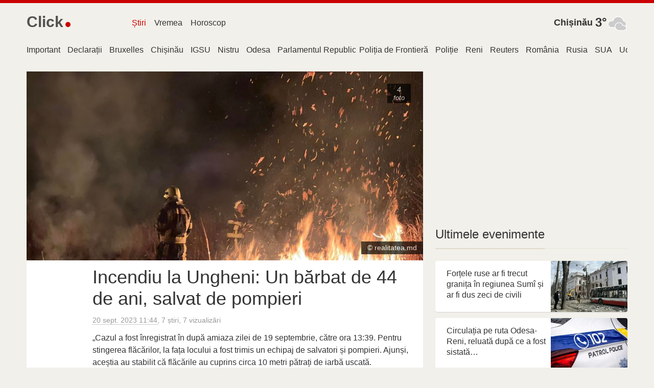

--- FILE ---
content_type: text/html; charset=utf-8
request_url: https://www.google.com/recaptcha/api2/aframe
body_size: 250
content:
<!DOCTYPE HTML><html><head><meta http-equiv="content-type" content="text/html; charset=UTF-8"></head><body><script nonce="3KXxLkoOODlmp0_-RMFtUQ">/** Anti-fraud and anti-abuse applications only. See google.com/recaptcha */ try{var clients={'sodar':'https://pagead2.googlesyndication.com/pagead/sodar?'};window.addEventListener("message",function(a){try{if(a.source===window.parent){var b=JSON.parse(a.data);var c=clients[b['id']];if(c){var d=document.createElement('img');d.src=c+b['params']+'&rc='+(localStorage.getItem("rc::a")?sessionStorage.getItem("rc::b"):"");window.document.body.appendChild(d);sessionStorage.setItem("rc::e",parseInt(sessionStorage.getItem("rc::e")||0)+1);localStorage.setItem("rc::h",'1766374141543');}}}catch(b){}});window.parent.postMessage("_grecaptcha_ready", "*");}catch(b){}</script></body></html>